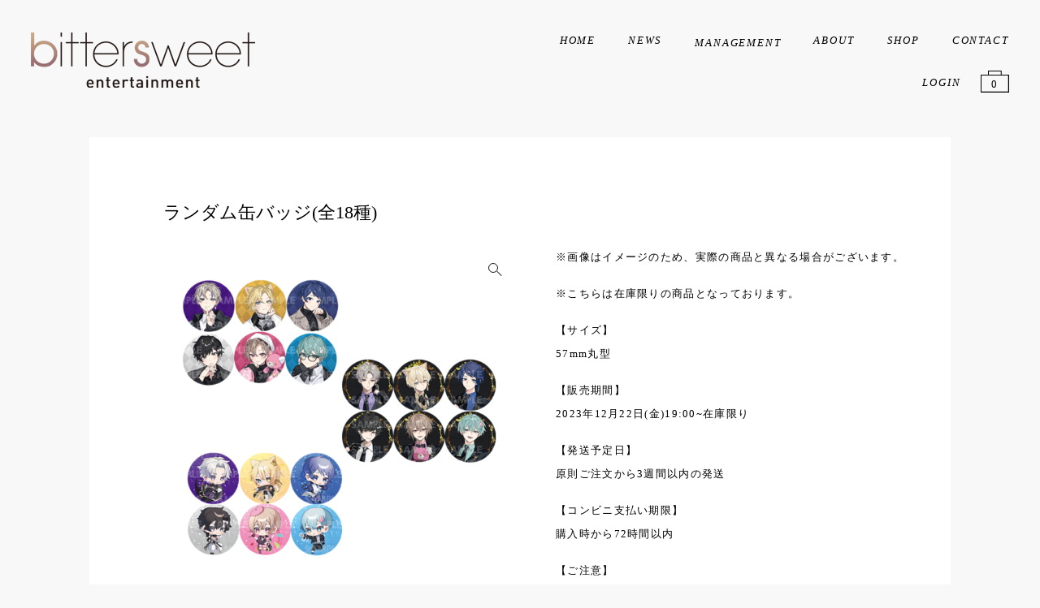

--- FILE ---
content_type: text/html; charset=UTF-8
request_url: https://bitter-sweet.jp/shop/product/%E3%83%A9%E3%83%B3%E3%83%80%E3%83%A0%E7%BC%B6%E3%83%90%E3%83%83%E3%82%B8%E5%85%A818%E7%A8%AE/
body_size: 11388
content:
<!DOCTYPE html>
<html lang="ja">

  <head>

    <meta charset="utf-8" />
    <meta name="viewport" content="width=device-width, initial-scale=1, user-scalable=no">
    <meta http-equiv="X-UA-Compatible" content="IE=edge">
    <meta name="description" content="Bitter Sweet Shop">
    <meta property="og:title" content="ランダム缶バッジ(全18種) |  Bitter Sweet Shop">
    <meta property="og:description" content="Bitter Sweet Shop">
    <meta property="og:site_name" content="Bitter Sweet Shop">
    <meta property="og:type" content="website">
    <meta property="og:url" content="https://bitter-sweet.jp/shop">
    <meta property="og:image" content="https://www.bitter-sweet.jp/img/sns-bittersweet.png">
    <meta name="twitter:card" content="summary_large_image">
    <meta name="twitter:description" content="Bitter Sweet Shop">
    <meta name="twitter:title" content="Bitter Sweet Shop">
    <link rel="preconnect" href="https://fonts.gstatic.com">
    <link rel="preconnect" href="https://fonts.googleapis.com">
    <link rel="preconnect" href="https://fonts.gstatic.com" crossorigin>
    <link href="https://fonts.googleapis.com/css2?family=Noto+Serif+JP:wght@100;200;400;500;600&family=Spectral:ital,wght@1,200,300&display=swap" rel="stylesheet">

    <!-- <link rel="stylesheet" href="/common/css/reset.css"> -->

    <!-- favicon -->
    <link rel="icon" href="/img/icon-s.png" sizes="32x32">
    <link rel="icon" href="/img/icon-l.png" sizes="192x192">
    <meta name="msapplication-TileImage" content="/img/sns-bittersweet.png">
    <!-- /favicon -->

    <!-- fonts -->
    <link rel="preconnect" href="https://fonts.gstatic.com">
    <link rel="preconnect" href="https://fonts.googleapis.com">
    <link rel="preconnect" href="https://fonts.gstatic.com" crossorigin>
    <link href="https://fonts.googleapis.com/css2?family=Noto+Serif+JP:wght@100;200;400;500;600&family=Spectral:ital,wght@1,200,300&display=swap" rel="stylesheet">
    <!-- /fonts -->

    <script src="https://ajax.googleapis.com/ajax/libs/jquery/3.2.1/jquery.min.js"></script>

    <title>ランダム缶バッジ(全18種) &#8211; Bitter Sweet Shop</title>
<meta name='robots' content='max-image-preview:large' />
<link rel='dns-prefetch' href='//yubinbango.github.io' />
<link rel='dns-prefetch' href='//www.bitter-sweet.jp' />
<link rel="alternate" type="application/rss+xml" title="Bitter Sweet Shop &raquo; ランダム缶バッジ(全18種) のコメントのフィード" href="https://bitter-sweet.jp/shop/product/%e3%83%a9%e3%83%b3%e3%83%80%e3%83%a0%e7%bc%b6%e3%83%90%e3%83%83%e3%82%b8%e5%85%a818%e7%a8%ae/feed/" />
<link rel="alternate" title="oEmbed (JSON)" type="application/json+oembed" href="https://bitter-sweet.jp/shop/wp-json/oembed/1.0/embed?url=https%3A%2F%2Fbitter-sweet.jp%2Fshop%2Fproduct%2F%25e3%2583%25a9%25e3%2583%25b3%25e3%2583%2580%25e3%2583%25a0%25e7%25bc%25b6%25e3%2583%2590%25e3%2583%2583%25e3%2582%25b8%25e5%2585%25a818%25e7%25a8%25ae%2F" />
<link rel="alternate" title="oEmbed (XML)" type="text/xml+oembed" href="https://bitter-sweet.jp/shop/wp-json/oembed/1.0/embed?url=https%3A%2F%2Fbitter-sweet.jp%2Fshop%2Fproduct%2F%25e3%2583%25a9%25e3%2583%25b3%25e3%2583%2580%25e3%2583%25a0%25e7%25bc%25b6%25e3%2583%2590%25e3%2583%2583%25e3%2582%25b8%25e5%2585%25a818%25e7%25a8%25ae%2F&#038;format=xml" />
<style id='wp-img-auto-sizes-contain-inline-css' type='text/css'>
img:is([sizes=auto i],[sizes^="auto," i]){contain-intrinsic-size:3000px 1500px}
/*# sourceURL=wp-img-auto-sizes-contain-inline-css */
</style>
<style id='wp-emoji-styles-inline-css' type='text/css'>

	img.wp-smiley, img.emoji {
		display: inline !important;
		border: none !important;
		box-shadow: none !important;
		height: 1em !important;
		width: 1em !important;
		margin: 0 0.07em !important;
		vertical-align: -0.1em !important;
		background: none !important;
		padding: 0 !important;
	}
/*# sourceURL=wp-emoji-styles-inline-css */
</style>
<style id='classic-theme-styles-inline-css' type='text/css'>
/*! This file is auto-generated */
.wp-block-button__link{color:#fff;background-color:#32373c;border-radius:9999px;box-shadow:none;text-decoration:none;padding:calc(.667em + 2px) calc(1.333em + 2px);font-size:1.125em}.wp-block-file__button{background:#32373c;color:#fff;text-decoration:none}
/*# sourceURL=/wp-includes/css/classic-themes.min.css */
</style>
<link rel='stylesheet' id='photoswipe-css' href='https://bitter-sweet.jp/shop/wp-content/plugins/woocommerce/assets/css/photoswipe/photoswipe.min.css?ver=9.4.4' type='text/css' media='all' />
<link rel='stylesheet' id='photoswipe-default-skin-css' href='https://bitter-sweet.jp/shop/wp-content/plugins/woocommerce/assets/css/photoswipe/default-skin/default-skin.min.css?ver=9.4.4' type='text/css' media='all' />
<style id='woocommerce-inline-inline-css' type='text/css'>
.woocommerce form .form-row .required { visibility: visible; }
/*# sourceURL=woocommerce-inline-inline-css */
</style>
<link rel='stylesheet' id='wc-gateway-linepay-smart-payment-buttons-css' href='https://bitter-sweet.jp/shop/wp-content/plugins/woocommerce-for-japan/assets/css/linepay_button.css?ver=6.9' type='text/css' media='all' />
<link rel='stylesheet' id='my-common-css' href='https://bitter-sweet.jp/shop/wp-content/themes/bittersweet_shop/assets/css/style.css?ver=2024111965855' type='text/css' media='all' />
<link rel='stylesheet' id='reset-css' href='https://www.bitter-sweet.jp/common/css/reset.css?ver=6.9' type='text/css' media='all' />
<link rel='stylesheet' id='my-woocommerce-base-css' href='https://bitter-sweet.jp/shop/wp-content/themes/bittersweet_shop/assets/css/woocommerce-custom_base.css?ver=2024082984437' type='text/css' media='all' />
<link rel='stylesheet' id='my-woocommerce-css' href='https://bitter-sweet.jp/shop/wp-content/themes/bittersweet_shop/assets/css/woocommerce-custom.css?ver=2024091665504' type='text/css' media='all' />
<link rel='stylesheet' id='gallery-css' href='https://bitter-sweet.jp/shop/wp-content/themes/bittersweet_shop/assets/css/woocommerce-product-gallery.css?ver=2024080275133' type='text/css' media='all' />
<script type="text/javascript" src="https://bitter-sweet.jp/shop/wp-includes/js/jquery/jquery.min.js?ver=3.7.1" id="jquery-core-js"></script>
<script type="text/javascript" src="https://bitter-sweet.jp/shop/wp-includes/js/jquery/jquery-migrate.min.js?ver=3.4.1" id="jquery-migrate-js"></script>
<script type="text/javascript" src="https://bitter-sweet.jp/shop/wp-content/plugins/woocommerce/assets/js/jquery-blockui/jquery.blockUI.min.js?ver=2.7.0-wc.9.4.4" id="jquery-blockui-js" defer="defer" data-wp-strategy="defer"></script>
<script type="text/javascript" id="wc-add-to-cart-js-extra">
/* <![CDATA[ */
var wc_add_to_cart_params = {"ajax_url":"/shop/wp-admin/admin-ajax.php","wc_ajax_url":"/shop/?wc-ajax=%%endpoint%%","i18n_view_cart":"\u304a\u8cb7\u3044\u7269\u30ab\u30b4\u3092\u8868\u793a","cart_url":"https://bitter-sweet.jp/shop/cart/","is_cart":"","cart_redirect_after_add":"no"};
//# sourceURL=wc-add-to-cart-js-extra
/* ]]> */
</script>
<script type="text/javascript" src="https://bitter-sweet.jp/shop/wp-content/plugins/woocommerce/assets/js/frontend/add-to-cart.min.js?ver=9.4.4" id="wc-add-to-cart-js" defer="defer" data-wp-strategy="defer"></script>
<script type="text/javascript" src="https://bitter-sweet.jp/shop/wp-content/plugins/woocommerce/assets/js/zoom/jquery.zoom.min.js?ver=1.7.21-wc.9.4.4" id="zoom-js" defer="defer" data-wp-strategy="defer"></script>
<script type="text/javascript" src="https://bitter-sweet.jp/shop/wp-content/plugins/woocommerce/assets/js/flexslider/jquery.flexslider.min.js?ver=2.7.2-wc.9.4.4" id="flexslider-js" defer="defer" data-wp-strategy="defer"></script>
<script type="text/javascript" src="https://bitter-sweet.jp/shop/wp-content/plugins/woocommerce/assets/js/photoswipe/photoswipe.min.js?ver=4.1.1-wc.9.4.4" id="photoswipe-js" defer="defer" data-wp-strategy="defer"></script>
<script type="text/javascript" src="https://bitter-sweet.jp/shop/wp-content/plugins/woocommerce/assets/js/photoswipe/photoswipe-ui-default.min.js?ver=4.1.1-wc.9.4.4" id="photoswipe-ui-default-js" defer="defer" data-wp-strategy="defer"></script>
<script type="text/javascript" id="wc-single-product-js-extra">
/* <![CDATA[ */
var wc_single_product_params = {"i18n_required_rating_text":"\u8a55\u4fa1\u3092\u9078\u629e\u3057\u3066\u304f\u3060\u3055\u3044","review_rating_required":"yes","flexslider":{"rtl":false,"animation":"slide","smoothHeight":true,"directionNav":false,"controlNav":"thumbnails","slideshow":false,"animationSpeed":500,"animationLoop":false,"allowOneSlide":false},"zoom_enabled":"1","zoom_options":[],"photoswipe_enabled":"1","photoswipe_options":{"shareEl":false,"closeOnScroll":false,"history":false,"hideAnimationDuration":0,"showAnimationDuration":0},"flexslider_enabled":"1"};
//# sourceURL=wc-single-product-js-extra
/* ]]> */
</script>
<script type="text/javascript" src="https://bitter-sweet.jp/shop/wp-content/plugins/woocommerce/assets/js/frontend/single-product.min.js?ver=9.4.4" id="wc-single-product-js" defer="defer" data-wp-strategy="defer"></script>
<script type="text/javascript" src="https://bitter-sweet.jp/shop/wp-content/plugins/woocommerce/assets/js/js-cookie/js.cookie.min.js?ver=2.1.4-wc.9.4.4" id="js-cookie-js" defer="defer" data-wp-strategy="defer"></script>
<script type="text/javascript" id="woocommerce-js-extra">
/* <![CDATA[ */
var woocommerce_params = {"ajax_url":"/shop/wp-admin/admin-ajax.php","wc_ajax_url":"/shop/?wc-ajax=%%endpoint%%"};
//# sourceURL=woocommerce-js-extra
/* ]]> */
</script>
<script type="text/javascript" src="https://bitter-sweet.jp/shop/wp-content/plugins/woocommerce/assets/js/frontend/woocommerce.min.js?ver=9.4.4" id="woocommerce-js" defer="defer" data-wp-strategy="defer"></script>
<script type="text/javascript" src="https://yubinbango.github.io/yubinbango/yubinbango.js?ver=6.9" id="yubinbango-js"></script>
<link rel="https://api.w.org/" href="https://bitter-sweet.jp/shop/wp-json/" /><link rel="alternate" title="JSON" type="application/json" href="https://bitter-sweet.jp/shop/wp-json/wp/v2/product/10723" /><link rel="EditURI" type="application/rsd+xml" title="RSD" href="https://bitter-sweet.jp/shop/xmlrpc.php?rsd" />
<meta name="generator" content="WordPress 6.9" />
<meta name="generator" content="WooCommerce 9.4.4" />
<link rel="canonical" href="https://bitter-sweet.jp/shop/product/%e3%83%a9%e3%83%b3%e3%83%80%e3%83%a0%e7%bc%b6%e3%83%90%e3%83%83%e3%82%b8%e5%85%a818%e7%a8%ae/" />
<link rel='shortlink' href='https://bitter-sweet.jp/shop/?p=10723' />
	<noscript><style>.woocommerce-product-gallery{ opacity: 1 !important; }</style></noscript>
	<style class='wp-fonts-local' type='text/css'>
@font-face{font-family:Inter;font-style:normal;font-weight:300 900;font-display:fallback;src:url('https://bitter-sweet.jp/shop/wp-content/plugins/woocommerce/assets/fonts/Inter-VariableFont_slnt,wght.woff2') format('woff2');font-stretch:normal;}
@font-face{font-family:Cardo;font-style:normal;font-weight:400;font-display:fallback;src:url('https://bitter-sweet.jp/shop/wp-content/plugins/woocommerce/assets/fonts/cardo_normal_400.woff2') format('woff2');}
</style>

  <style id='global-styles-inline-css' type='text/css'>
:root{--wp--preset--aspect-ratio--square: 1;--wp--preset--aspect-ratio--4-3: 4/3;--wp--preset--aspect-ratio--3-4: 3/4;--wp--preset--aspect-ratio--3-2: 3/2;--wp--preset--aspect-ratio--2-3: 2/3;--wp--preset--aspect-ratio--16-9: 16/9;--wp--preset--aspect-ratio--9-16: 9/16;--wp--preset--color--black: #000000;--wp--preset--color--cyan-bluish-gray: #abb8c3;--wp--preset--color--white: #ffffff;--wp--preset--color--pale-pink: #f78da7;--wp--preset--color--vivid-red: #cf2e2e;--wp--preset--color--luminous-vivid-orange: #ff6900;--wp--preset--color--luminous-vivid-amber: #fcb900;--wp--preset--color--light-green-cyan: #7bdcb5;--wp--preset--color--vivid-green-cyan: #00d084;--wp--preset--color--pale-cyan-blue: #8ed1fc;--wp--preset--color--vivid-cyan-blue: #0693e3;--wp--preset--color--vivid-purple: #9b51e0;--wp--preset--gradient--vivid-cyan-blue-to-vivid-purple: linear-gradient(135deg,rgb(6,147,227) 0%,rgb(155,81,224) 100%);--wp--preset--gradient--light-green-cyan-to-vivid-green-cyan: linear-gradient(135deg,rgb(122,220,180) 0%,rgb(0,208,130) 100%);--wp--preset--gradient--luminous-vivid-amber-to-luminous-vivid-orange: linear-gradient(135deg,rgb(252,185,0) 0%,rgb(255,105,0) 100%);--wp--preset--gradient--luminous-vivid-orange-to-vivid-red: linear-gradient(135deg,rgb(255,105,0) 0%,rgb(207,46,46) 100%);--wp--preset--gradient--very-light-gray-to-cyan-bluish-gray: linear-gradient(135deg,rgb(238,238,238) 0%,rgb(169,184,195) 100%);--wp--preset--gradient--cool-to-warm-spectrum: linear-gradient(135deg,rgb(74,234,220) 0%,rgb(151,120,209) 20%,rgb(207,42,186) 40%,rgb(238,44,130) 60%,rgb(251,105,98) 80%,rgb(254,248,76) 100%);--wp--preset--gradient--blush-light-purple: linear-gradient(135deg,rgb(255,206,236) 0%,rgb(152,150,240) 100%);--wp--preset--gradient--blush-bordeaux: linear-gradient(135deg,rgb(254,205,165) 0%,rgb(254,45,45) 50%,rgb(107,0,62) 100%);--wp--preset--gradient--luminous-dusk: linear-gradient(135deg,rgb(255,203,112) 0%,rgb(199,81,192) 50%,rgb(65,88,208) 100%);--wp--preset--gradient--pale-ocean: linear-gradient(135deg,rgb(255,245,203) 0%,rgb(182,227,212) 50%,rgb(51,167,181) 100%);--wp--preset--gradient--electric-grass: linear-gradient(135deg,rgb(202,248,128) 0%,rgb(113,206,126) 100%);--wp--preset--gradient--midnight: linear-gradient(135deg,rgb(2,3,129) 0%,rgb(40,116,252) 100%);--wp--preset--font-size--small: 13px;--wp--preset--font-size--medium: 20px;--wp--preset--font-size--large: 36px;--wp--preset--font-size--x-large: 42px;--wp--preset--font-family--inter: "Inter", sans-serif;--wp--preset--font-family--cardo: Cardo;--wp--preset--spacing--20: 0.44rem;--wp--preset--spacing--30: 0.67rem;--wp--preset--spacing--40: 1rem;--wp--preset--spacing--50: 1.5rem;--wp--preset--spacing--60: 2.25rem;--wp--preset--spacing--70: 3.38rem;--wp--preset--spacing--80: 5.06rem;--wp--preset--shadow--natural: 6px 6px 9px rgba(0, 0, 0, 0.2);--wp--preset--shadow--deep: 12px 12px 50px rgba(0, 0, 0, 0.4);--wp--preset--shadow--sharp: 6px 6px 0px rgba(0, 0, 0, 0.2);--wp--preset--shadow--outlined: 6px 6px 0px -3px rgb(255, 255, 255), 6px 6px rgb(0, 0, 0);--wp--preset--shadow--crisp: 6px 6px 0px rgb(0, 0, 0);}:where(.is-layout-flex){gap: 0.5em;}:where(.is-layout-grid){gap: 0.5em;}body .is-layout-flex{display: flex;}.is-layout-flex{flex-wrap: wrap;align-items: center;}.is-layout-flex > :is(*, div){margin: 0;}body .is-layout-grid{display: grid;}.is-layout-grid > :is(*, div){margin: 0;}:where(.wp-block-columns.is-layout-flex){gap: 2em;}:where(.wp-block-columns.is-layout-grid){gap: 2em;}:where(.wp-block-post-template.is-layout-flex){gap: 1.25em;}:where(.wp-block-post-template.is-layout-grid){gap: 1.25em;}.has-black-color{color: var(--wp--preset--color--black) !important;}.has-cyan-bluish-gray-color{color: var(--wp--preset--color--cyan-bluish-gray) !important;}.has-white-color{color: var(--wp--preset--color--white) !important;}.has-pale-pink-color{color: var(--wp--preset--color--pale-pink) !important;}.has-vivid-red-color{color: var(--wp--preset--color--vivid-red) !important;}.has-luminous-vivid-orange-color{color: var(--wp--preset--color--luminous-vivid-orange) !important;}.has-luminous-vivid-amber-color{color: var(--wp--preset--color--luminous-vivid-amber) !important;}.has-light-green-cyan-color{color: var(--wp--preset--color--light-green-cyan) !important;}.has-vivid-green-cyan-color{color: var(--wp--preset--color--vivid-green-cyan) !important;}.has-pale-cyan-blue-color{color: var(--wp--preset--color--pale-cyan-blue) !important;}.has-vivid-cyan-blue-color{color: var(--wp--preset--color--vivid-cyan-blue) !important;}.has-vivid-purple-color{color: var(--wp--preset--color--vivid-purple) !important;}.has-black-background-color{background-color: var(--wp--preset--color--black) !important;}.has-cyan-bluish-gray-background-color{background-color: var(--wp--preset--color--cyan-bluish-gray) !important;}.has-white-background-color{background-color: var(--wp--preset--color--white) !important;}.has-pale-pink-background-color{background-color: var(--wp--preset--color--pale-pink) !important;}.has-vivid-red-background-color{background-color: var(--wp--preset--color--vivid-red) !important;}.has-luminous-vivid-orange-background-color{background-color: var(--wp--preset--color--luminous-vivid-orange) !important;}.has-luminous-vivid-amber-background-color{background-color: var(--wp--preset--color--luminous-vivid-amber) !important;}.has-light-green-cyan-background-color{background-color: var(--wp--preset--color--light-green-cyan) !important;}.has-vivid-green-cyan-background-color{background-color: var(--wp--preset--color--vivid-green-cyan) !important;}.has-pale-cyan-blue-background-color{background-color: var(--wp--preset--color--pale-cyan-blue) !important;}.has-vivid-cyan-blue-background-color{background-color: var(--wp--preset--color--vivid-cyan-blue) !important;}.has-vivid-purple-background-color{background-color: var(--wp--preset--color--vivid-purple) !important;}.has-black-border-color{border-color: var(--wp--preset--color--black) !important;}.has-cyan-bluish-gray-border-color{border-color: var(--wp--preset--color--cyan-bluish-gray) !important;}.has-white-border-color{border-color: var(--wp--preset--color--white) !important;}.has-pale-pink-border-color{border-color: var(--wp--preset--color--pale-pink) !important;}.has-vivid-red-border-color{border-color: var(--wp--preset--color--vivid-red) !important;}.has-luminous-vivid-orange-border-color{border-color: var(--wp--preset--color--luminous-vivid-orange) !important;}.has-luminous-vivid-amber-border-color{border-color: var(--wp--preset--color--luminous-vivid-amber) !important;}.has-light-green-cyan-border-color{border-color: var(--wp--preset--color--light-green-cyan) !important;}.has-vivid-green-cyan-border-color{border-color: var(--wp--preset--color--vivid-green-cyan) !important;}.has-pale-cyan-blue-border-color{border-color: var(--wp--preset--color--pale-cyan-blue) !important;}.has-vivid-cyan-blue-border-color{border-color: var(--wp--preset--color--vivid-cyan-blue) !important;}.has-vivid-purple-border-color{border-color: var(--wp--preset--color--vivid-purple) !important;}.has-vivid-cyan-blue-to-vivid-purple-gradient-background{background: var(--wp--preset--gradient--vivid-cyan-blue-to-vivid-purple) !important;}.has-light-green-cyan-to-vivid-green-cyan-gradient-background{background: var(--wp--preset--gradient--light-green-cyan-to-vivid-green-cyan) !important;}.has-luminous-vivid-amber-to-luminous-vivid-orange-gradient-background{background: var(--wp--preset--gradient--luminous-vivid-amber-to-luminous-vivid-orange) !important;}.has-luminous-vivid-orange-to-vivid-red-gradient-background{background: var(--wp--preset--gradient--luminous-vivid-orange-to-vivid-red) !important;}.has-very-light-gray-to-cyan-bluish-gray-gradient-background{background: var(--wp--preset--gradient--very-light-gray-to-cyan-bluish-gray) !important;}.has-cool-to-warm-spectrum-gradient-background{background: var(--wp--preset--gradient--cool-to-warm-spectrum) !important;}.has-blush-light-purple-gradient-background{background: var(--wp--preset--gradient--blush-light-purple) !important;}.has-blush-bordeaux-gradient-background{background: var(--wp--preset--gradient--blush-bordeaux) !important;}.has-luminous-dusk-gradient-background{background: var(--wp--preset--gradient--luminous-dusk) !important;}.has-pale-ocean-gradient-background{background: var(--wp--preset--gradient--pale-ocean) !important;}.has-electric-grass-gradient-background{background: var(--wp--preset--gradient--electric-grass) !important;}.has-midnight-gradient-background{background: var(--wp--preset--gradient--midnight) !important;}.has-small-font-size{font-size: var(--wp--preset--font-size--small) !important;}.has-medium-font-size{font-size: var(--wp--preset--font-size--medium) !important;}.has-large-font-size{font-size: var(--wp--preset--font-size--large) !important;}.has-x-large-font-size{font-size: var(--wp--preset--font-size--x-large) !important;}
/*# sourceURL=global-styles-inline-css */
</style>
</head>

  <body class="body-shop single_product single">
    <header>
      <div>
        <div>
          <p><a href="/"><img src="/img/logo-bittersweet.png" alt="株式会社ビタースウィートエンタテインメント"></a></p>
        </div>
        <div class="menu-wrap">
          <nav>
            <ul>
              <li><a href="/">HOME</a></li>
              <li><a href="/#news">NEWS</a></li>
              <li>
                <div class="menu">
                  <label for="menu_bar01">MANAGEMENT</label>
                  <input type="checkbox" id="menu_bar01" />
                  <ul id="links01">
                    <li><a href="/management/#liver">Liver</a></li>
                    <li><a href="/management/#artist">Artist</a></li>
                    <li><a href="/management/#creator">Creator</a></li>
                  </ul>
                </div>
              </li>
              <li><a href="/#about">ABOUT</a></li>
              <li><a href="/shop">SHOP</a></li>
              <li><a href="/contact/">CONTACT</a></li>
            </ul>
          </nav>
          <div class="shop-menu">
            <ul>
              <li>
                                <a href="https://bitter-sweet.jp/shop/mypage/edit-account/" class="-font">LOGIN</a>
                              </li>
              <li class="btn-cart -pc">
                <a href="https://bitter-sweet.jp/shop/cart/">
                  <span class="count"><span class="cart-count">
                      0                    </span></span>
                </a>
              </li>
            </ul>
          </div>
        </div>
        <div class="btn-menu -sp">
          <span></span>
          <span></span>
        </div>
        <li class="btn-cart -sp">
          <a href="https://bitter-sweet.jp/shop/cart/">
            <span class="count"><span class="cart-count">
                0              </span></span>
          </a>
        </li>
      </div>
    </header>
    <script>
      $('.btn-menu').click(function () {
        $('.menu-wrap').fadeToggle(400);
      });
    </script>
<main class="woocommerce"><div class="woocommerce-notices-wrapper"></div><div class="single-product__wrapper l-inner">


  <h2>ランダム缶バッジ(全18種)  </h2>
  <p>  </p>


  <section class="block-product_detail">
    <div class="img">
      <div class="woocommerce-product-gallery woocommerce-product-gallery--with-images woocommerce-product-gallery--columns-4 images" data-columns="4" style="opacity: 0; transition: opacity .25s ease-in-out;">
	<figure class="woocommerce-product-gallery__wrapper">
		<div data-thumb="https://bitter-sweet.jp/shop/wp-content/uploads/2023/12/全種-100x100.png" data-thumb-alt="" data-thumb-srcset="https://bitter-sweet.jp/shop/wp-content/uploads/2023/12/全種-100x100.png 100w, https://bitter-sweet.jp/shop/wp-content/uploads/2023/12/全種-300x300.png 300w, https://bitter-sweet.jp/shop/wp-content/uploads/2023/12/全種-150x150.png 150w, https://bitter-sweet.jp/shop/wp-content/uploads/2023/12/全種-600x600.png 600w, https://bitter-sweet.jp/shop/wp-content/uploads/2023/12/全種.png 750w" class="woocommerce-product-gallery__image"><a href="https://bitter-sweet.jp/shop/wp-content/uploads/2023/12/全種.png"><img width="600" height="600" src="https://bitter-sweet.jp/shop/wp-content/uploads/2023/12/全種-600x600.png" class="wp-post-image" alt="" data-caption="" data-src="https://bitter-sweet.jp/shop/wp-content/uploads/2023/12/全種.png" data-large_image="https://bitter-sweet.jp/shop/wp-content/uploads/2023/12/全種.png" data-large_image_width="750" data-large_image_height="750" decoding="async" fetchpriority="high" srcset="https://bitter-sweet.jp/shop/wp-content/uploads/2023/12/全種-600x600.png 600w, https://bitter-sweet.jp/shop/wp-content/uploads/2023/12/全種-300x300.png 300w, https://bitter-sweet.jp/shop/wp-content/uploads/2023/12/全種-150x150.png 150w, https://bitter-sweet.jp/shop/wp-content/uploads/2023/12/全種-100x100.png 100w, https://bitter-sweet.jp/shop/wp-content/uploads/2023/12/全種.png 750w" sizes="(max-width: 600px) 100vw, 600px" /></a></div><div data-thumb="https://bitter-sweet.jp/shop/wp-content/uploads/2023/12/①-100x100.png" data-thumb-alt="" data-thumb-srcset="https://bitter-sweet.jp/shop/wp-content/uploads/2023/12/①-100x100.png 100w, https://bitter-sweet.jp/shop/wp-content/uploads/2023/12/①-300x300.png 300w, https://bitter-sweet.jp/shop/wp-content/uploads/2023/12/①-150x150.png 150w, https://bitter-sweet.jp/shop/wp-content/uploads/2023/12/①-600x600.png 600w, https://bitter-sweet.jp/shop/wp-content/uploads/2023/12/①.png 750w" class="woocommerce-product-gallery__image"><a href="https://bitter-sweet.jp/shop/wp-content/uploads/2023/12/①.png"><img width="600" height="600" src="https://bitter-sweet.jp/shop/wp-content/uploads/2023/12/①-600x600.png" class="" alt="" data-caption="" data-src="https://bitter-sweet.jp/shop/wp-content/uploads/2023/12/①.png" data-large_image="https://bitter-sweet.jp/shop/wp-content/uploads/2023/12/①.png" data-large_image_width="750" data-large_image_height="750" decoding="async" srcset="https://bitter-sweet.jp/shop/wp-content/uploads/2023/12/①-600x600.png 600w, https://bitter-sweet.jp/shop/wp-content/uploads/2023/12/①-300x300.png 300w, https://bitter-sweet.jp/shop/wp-content/uploads/2023/12/①-150x150.png 150w, https://bitter-sweet.jp/shop/wp-content/uploads/2023/12/①-100x100.png 100w, https://bitter-sweet.jp/shop/wp-content/uploads/2023/12/①.png 750w" sizes="(max-width: 600px) 100vw, 600px" /></a></div><div data-thumb="https://bitter-sweet.jp/shop/wp-content/uploads/2023/12/②-100x100.png" data-thumb-alt="" data-thumb-srcset="https://bitter-sweet.jp/shop/wp-content/uploads/2023/12/②-100x100.png 100w, https://bitter-sweet.jp/shop/wp-content/uploads/2023/12/②-300x300.png 300w, https://bitter-sweet.jp/shop/wp-content/uploads/2023/12/②-150x150.png 150w, https://bitter-sweet.jp/shop/wp-content/uploads/2023/12/②-600x600.png 600w, https://bitter-sweet.jp/shop/wp-content/uploads/2023/12/②.png 750w" class="woocommerce-product-gallery__image"><a href="https://bitter-sweet.jp/shop/wp-content/uploads/2023/12/②.png"><img width="600" height="600" src="https://bitter-sweet.jp/shop/wp-content/uploads/2023/12/②-600x600.png" class="" alt="" data-caption="" data-src="https://bitter-sweet.jp/shop/wp-content/uploads/2023/12/②.png" data-large_image="https://bitter-sweet.jp/shop/wp-content/uploads/2023/12/②.png" data-large_image_width="750" data-large_image_height="750" decoding="async" srcset="https://bitter-sweet.jp/shop/wp-content/uploads/2023/12/②-600x600.png 600w, https://bitter-sweet.jp/shop/wp-content/uploads/2023/12/②-300x300.png 300w, https://bitter-sweet.jp/shop/wp-content/uploads/2023/12/②-150x150.png 150w, https://bitter-sweet.jp/shop/wp-content/uploads/2023/12/②-100x100.png 100w, https://bitter-sweet.jp/shop/wp-content/uploads/2023/12/②.png 750w" sizes="(max-width: 600px) 100vw, 600px" /></a></div><div data-thumb="https://bitter-sweet.jp/shop/wp-content/uploads/2023/12/③-100x100.png" data-thumb-alt="" data-thumb-srcset="https://bitter-sweet.jp/shop/wp-content/uploads/2023/12/③-100x100.png 100w, https://bitter-sweet.jp/shop/wp-content/uploads/2023/12/③-300x300.png 300w, https://bitter-sweet.jp/shop/wp-content/uploads/2023/12/③-150x150.png 150w, https://bitter-sweet.jp/shop/wp-content/uploads/2023/12/③-600x600.png 600w, https://bitter-sweet.jp/shop/wp-content/uploads/2023/12/③.png 750w" class="woocommerce-product-gallery__image"><a href="https://bitter-sweet.jp/shop/wp-content/uploads/2023/12/③.png"><img width="600" height="600" src="https://bitter-sweet.jp/shop/wp-content/uploads/2023/12/③-600x600.png" class="" alt="" data-caption="" data-src="https://bitter-sweet.jp/shop/wp-content/uploads/2023/12/③.png" data-large_image="https://bitter-sweet.jp/shop/wp-content/uploads/2023/12/③.png" data-large_image_width="750" data-large_image_height="750" decoding="async" loading="lazy" srcset="https://bitter-sweet.jp/shop/wp-content/uploads/2023/12/③-600x600.png 600w, https://bitter-sweet.jp/shop/wp-content/uploads/2023/12/③-300x300.png 300w, https://bitter-sweet.jp/shop/wp-content/uploads/2023/12/③-150x150.png 150w, https://bitter-sweet.jp/shop/wp-content/uploads/2023/12/③-100x100.png 100w, https://bitter-sweet.jp/shop/wp-content/uploads/2023/12/③.png 750w" sizes="auto, (max-width: 600px) 100vw, 600px" /></a></div>	</figure>
</div>
    </div>
    <div class="content">

      <div class="product-description">
                <p>※画像はイメージのため、実際の商品と異なる場合がございます。</p>

        
                <p>※こちらは在庫限りの商品となっております。</p>
        
        
                <p>【サイズ】<br>
          57mm丸型</p>
        
        <p>【販売期間】<br>
          2023年12月22日(金)19:00~在庫限り</p>
        <p>【発送予定日】<br>
          原則ご注文から3週間以内の発送</p>
        <p>【コンビニ支払い期限】<br>
          購入時から72時間以内</p>

                <p>【ご注意】<br>
          商品やご購入に関するお問い合わせは、当サイト<a href="https://bitter-sweet.jp/contact/">お問い合わせ</a>までお願いします。<br>
          アーティストDMでは、対応しかねます。何卒お願い申し上げます。</p>


              </div>

      <!-- <table class="meta-product">
							</table> -->

      <div class="block-price sold">
  <p class="label-price">販売価格</p>
  <div class="box-price">
    <p class="price">
      <span class="woocommerce-Price-amount amount"><bdi><span class="woocommerce-Price-currencySymbol">&yen;</span>550</bdi></span>            <span class="tax">(税込)</span>
          </p>
        <p class="sold">SOLD</p>
      </div>
</div>

<p class="shipping_info">送料全国一律¥1,000</p>
<script>
if ($('.woocommerce-Price-amount').length == 2) {
  $('p.sold').addClass('-break');
}
</script>

      
          </div>
  </section>
</div>
<div class="addingToCart">
  <div class="inner">
    <div class="loader"></div>
  </div>
</div>
<div class="addToCartResults">
  <div class="message l-inner"></div>
</div>

<script>
$('.product-notice .open').click(function() {
  $('.product-notice .notice-content').slideToggle(400);
});
</script>
<script>$('body').addClass("sub sevens-proud_marui");</script>
</main>
<p class="link-back"><a href="javascript:history.back();"><span>BACK</span></a></p>
<div id="pagetop">
  <a href="#"><img src="/img/pagetop.png"></a>
</div>
<footer class="scrollanime downup">
  <div>
    <div>
      <div>
        <h6>Contact / Audition / Recruit</h6>
        <ul>
          <li><a href="/contact/">お仕事依頼のお問い合わせ</a></li>
          <li><a href="/contact/">新人アーティスト募集　プロフィールなどの送付はこちら</a></li>
          <li><a href="/contact/">一緒に働ける仲間を募集しております</a></li>
        </ul>
      </div>
      <div>
        <ul>
          <li><a href="/">HOME</a></li>
          <li><a href="/#about">ABOUT</a></li>
          <li><a href="/management/">MANAGEMENT</a></li>
          <li><a href="/shop">SHOP</a></li>
          <li><a href="/policy/">PRIVACY POLICY</a></li>
          <li><a href="/trade/">SHOP POLICY</a></li>
        </ul>
      </div>
    </div>
    <div>
      <div>
        <p>東京都渋谷区上原１丁目1-8　代々木公園セントウエストテラス1F</p>
      </div>
      <div>
        <p>&copy;bitter sweet entertainment</p>
      </div>
    </div>
  </div>
</footer>
<script>
$(function() {
  var topBtn = $('#pagetop');
  topBtn.hide();
  $(window).scroll(function() {
    if ($(this).scrollTop() > 300) {
      topBtn.fadeIn();
    } else {
      topBtn.fadeOut();
    }
  });
  topBtn.click(function() {
    $('body,html').animate({
      scrollTop: 0
    }, 500);
    return false;
  });
});
</script>
<script>
$(function() {
  $(window).scroll(function() {
    const wHeight = $(window).height();
    const scrollAmount = $(window).scrollTop();
    $('.scrollanime').each(function() {
      const targetPosition = $(this).offset().top;
      if (scrollAmount > targetPosition - wHeight + 60) {
        $(this).addClass("fadeInDown");
      }
    });
  });
});
</script>

</body>

</html>
<script type="speculationrules">
{"prefetch":[{"source":"document","where":{"and":[{"href_matches":"/shop/*"},{"not":{"href_matches":["/shop/wp-*.php","/shop/wp-admin/*","/shop/wp-content/uploads/*","/shop/wp-content/*","/shop/wp-content/plugins/*","/shop/wp-content/themes/bittersweet_shop/*","/shop/*\\?(.+)"]}},{"not":{"selector_matches":"a[rel~=\"nofollow\"]"}},{"not":{"selector_matches":".no-prefetch, .no-prefetch a"}}]},"eagerness":"conservative"}]}
</script>
<script type="text/javascript" charset="UTF-8">
jQuery(function($) {
  
  $('form.cart').on('submit', function(e) {
    e.preventDefault();
    var form = $(this);
    form.block({
      message: null,
      overlayCSS: {
        background: '#fff',
        opacity: 0.6
      }
    });

    $.ajax({
      url: 'https://bitter-sweet.jp/shop/cart/',
      // data: formData,
      type: 'GET',
      processData: false,
      contentType: false,
      complete: function(response) {
        var resHTML = response.responseText;
        if (resHTML.match(/\<p class\=\"cart-empty woocommerce-info\"\>カートに何も入っていません\<\/p\>/)) {
          console.log('cart is empty.');
          addToCart();
          console.log('added to cart successfully.');
        } else {
          if (resHTML.match(/\<span class\=\"tag-hidden\"\>\<\/span\>/)) {
            var tagSelf = 'sevens-proud_marui';
            if (tagSelf != '') {
              console.log('thisSellType: ' + tagSelf + ' cartContSellType: nothing');
              console.log('diff');
              blockAddToCart();
              console.log('nothing added to cart.');
            } else {
              console.log('thisSellType: nothing cartContSellType: nothing');
              addToCart();
              console.log('added to cart successfully.');
            }
          } else {
            var cartContList = resHTML.replace(/[\s\S]*<span class=\"tag-hidden\">(.+?)<\/span>[\s\S]*/g, '$1');
            var tagSelf = 'sevens-proud_marui';
            console.log('thisSellType:' + tagSelf + ' cartContSellType:' + cartContList);
            if (tagSelf != cartContList) {
              console.log('diff');
              blockAddToCart();
              console.log('nothing added to cart.');
            } else {
              console.log('same');
              addToCart();
              console.log('added to cart successfully.');
            }
          }
        }
      }
    });

    function addToCart() {
      var formData = new FormData(form[0]);
      formData.append('add-to-cart', form.find('[name=add-to-cart]').val());
      // Ajax action.
      $.ajax({
        url: wc_add_to_cart_params.wc_ajax_url.toString().replace('%%endpoint%%', 'ace_add_to_cart'),
        data: formData,
        type: 'POST',
        processData: false,
        contentType: false,
        complete: function(response) {
          response = response.responseJSON;
          notice = response['fragments']['notices_html'];

          if (!response) {
            return;
          }
          if (response.error && response.product_url) {
            window.location = response.product_url;
            return;
          }
          // Redirect to cart option
          if (wc_add_to_cart_params.cart_redirect_after_add === 'yes') {
            window.location = wc_add_to_cart_params.cart_url;
            return;
          }

          var $thisbutton = form.find('.single_add_to_cart_button'); //
          var $thisbutton = null; // uncomment this if you don't want the 'View cart' button

          // Trigger event so themes can refresh other areas.
          $(document.body).trigger('added_to_cart', [response.fragments, response.cart_hash, $thisbutton]);

          // Remove existing notices
          $('.woocommerce-error, .woocommerce-message, .woocommerce-info').remove();

          // Add new notices
          // form.closest('.product').before(response.fragments.notices_html)

          // + result messages
          var cartUrl = 'https://bitter-sweet.jp/shop/cart/';
          if (notice.match(/追加しました/)) {
            var message = '<p>カートに商品を追加しました</p><a href="' + cartUrl + '">カート</a>';
          } else if (notice.match(/商品が在庫切れ/)) {
            var message = '<p>在庫切れのため商品をカートに追加することができません</p>';
          } else if (notice.match(/をさらに追加することはできません/)) {
            var message = '<p>この商品は1点以上カートに入れられません</p><a href="' + cartUrl + '">カート</a>';
          } else {
            var message = '<p>エラーが発生しました</p>';
          }
          $('.addToCartResults .message').html(message);
          $('.addingToCart').fadeOut(500);
          $('.addToCartResults').addClass('-succeed');
          setTimeout(() => {
            $('.addToCartResults').removeClass('-succeed');
          }, 5000);

          form.unblock();
        }
      });
    }

    function blockAddToCart() {
      var cartUrl = 'https://bitter-sweet.jp/shop/cart/';
      var message = '<p>同時に購入できない商品がカートに入っています。</p><a href="' + cartUrl + '">カート</a>';
      $('.addToCartResults .message').html(message);
      $('.addingToCart').fadeOut(500);
      $('.addToCartResults').addClass('-succeed');
      setTimeout(() => {
        $('.addToCartResults').removeClass('-succeed');
      }, 5000);
      form.unblock();
    }
  });
});
</script>
<div class="pswp" tabindex="-1" role="dialog" aria-hidden="true">
	<div class="pswp__bg"></div>
	<div class="pswp__scroll-wrap">
		<div class="pswp__container">
			<div class="pswp__item"></div>
			<div class="pswp__item"></div>
			<div class="pswp__item"></div>
		</div>
		<div class="pswp__ui pswp__ui--hidden">
			<div class="pswp__top-bar">
				<div class="pswp__counter"></div>
				<button class="pswp__button pswp__button--close" aria-label="閉じる (Esc)"></button>
				<button class="pswp__button pswp__button--share" aria-label="シェア"></button>
				<button class="pswp__button pswp__button--fs" aria-label="全画面表示切り替え"></button>
				<button class="pswp__button pswp__button--zoom" aria-label="ズームイン/アウト"></button>
				<div class="pswp__preloader">
					<div class="pswp__preloader__icn">
						<div class="pswp__preloader__cut">
							<div class="pswp__preloader__donut"></div>
						</div>
					</div>
				</div>
			</div>
			<div class="pswp__share-modal pswp__share-modal--hidden pswp__single-tap">
				<div class="pswp__share-tooltip"></div>
			</div>
			<button class="pswp__button pswp__button--arrow--left" aria-label="前へ (左矢印)"></button>
			<button class="pswp__button pswp__button--arrow--right" aria-label="次へ (右矢印)"></button>
			<div class="pswp__caption">
				<div class="pswp__caption__center"></div>
			</div>
		</div>
	</div>
</div>
<script type="text/javascript" src="https://bitter-sweet.jp/shop/wp-content/plugins/omise/includes/../assets/javascripts/omise-payment-credit-card.js?ver=9.4.4" id="omise-credit-card-js"></script>
<script type="text/javascript" src="https://bitter-sweet.jp/shop/wp-content/plugins/omise/includes/../assets/javascripts/omise-download-promptpay-as-png.js?ver=9.4.4" id="omise-download-promptpay-as-png-js"></script>
<script type="text/javascript" src="https://bitter-sweet.jp/shop/wp-content/plugins/omise/includes/../assets/javascripts/googlepay-button-index.umd.min.js?ver=9.4.4" id="googlepay-button-component-js"></script>
<script type="text/javascript" src="https://bitter-sweet.jp/shop/wp-content/plugins/omise/includes/../assets/javascripts/omise-payment-atome.js?ver=9.4.4" id="omise-atome-js-js"></script>
<script type="text/javascript" src="https://bitter-sweet.jp/shop/wp-content/themes/bittersweet_shop/assets/js/woocommerce-custom.js?ver=2024080275133" id="my-woocommerce-js"></script>
<script type="text/javascript" src="https://bitter-sweet.jp/shop/wp-content/themes/bittersweet_shop/assets/js/custom-validate.js?ver=2024080275133" id="custom-validation-js"></script>
<script type="text/javascript" src="https://bitter-sweet.jp/shop/wp-content/plugins/woocommerce/assets/js/sourcebuster/sourcebuster.min.js?ver=9.4.4" id="sourcebuster-js-js"></script>
<script type="text/javascript" id="wc-order-attribution-js-extra">
/* <![CDATA[ */
var wc_order_attribution = {"params":{"lifetime":1.0000000000000000818030539140313095458623138256371021270751953125e-5,"session":30,"base64":false,"ajaxurl":"https://bitter-sweet.jp/shop/wp-admin/admin-ajax.php","prefix":"wc_order_attribution_","allowTracking":true},"fields":{"source_type":"current.typ","referrer":"current_add.rf","utm_campaign":"current.cmp","utm_source":"current.src","utm_medium":"current.mdm","utm_content":"current.cnt","utm_id":"current.id","utm_term":"current.trm","utm_source_platform":"current.plt","utm_creative_format":"current.fmt","utm_marketing_tactic":"current.tct","session_entry":"current_add.ep","session_start_time":"current_add.fd","session_pages":"session.pgs","session_count":"udata.vst","user_agent":"udata.uag"}};
//# sourceURL=wc-order-attribution-js-extra
/* ]]> */
</script>
<script type="text/javascript" src="https://bitter-sweet.jp/shop/wp-content/plugins/woocommerce/assets/js/frontend/order-attribution.min.js?ver=9.4.4" id="wc-order-attribution-js"></script>
<script id="wp-emoji-settings" type="application/json">
{"baseUrl":"https://s.w.org/images/core/emoji/17.0.2/72x72/","ext":".png","svgUrl":"https://s.w.org/images/core/emoji/17.0.2/svg/","svgExt":".svg","source":{"concatemoji":"https://bitter-sweet.jp/shop/wp-includes/js/wp-emoji-release.min.js?ver=6.9"}}
</script>
<script type="module">
/* <![CDATA[ */
/*! This file is auto-generated */
const a=JSON.parse(document.getElementById("wp-emoji-settings").textContent),o=(window._wpemojiSettings=a,"wpEmojiSettingsSupports"),s=["flag","emoji"];function i(e){try{var t={supportTests:e,timestamp:(new Date).valueOf()};sessionStorage.setItem(o,JSON.stringify(t))}catch(e){}}function c(e,t,n){e.clearRect(0,0,e.canvas.width,e.canvas.height),e.fillText(t,0,0);t=new Uint32Array(e.getImageData(0,0,e.canvas.width,e.canvas.height).data);e.clearRect(0,0,e.canvas.width,e.canvas.height),e.fillText(n,0,0);const a=new Uint32Array(e.getImageData(0,0,e.canvas.width,e.canvas.height).data);return t.every((e,t)=>e===a[t])}function p(e,t){e.clearRect(0,0,e.canvas.width,e.canvas.height),e.fillText(t,0,0);var n=e.getImageData(16,16,1,1);for(let e=0;e<n.data.length;e++)if(0!==n.data[e])return!1;return!0}function u(e,t,n,a){switch(t){case"flag":return n(e,"\ud83c\udff3\ufe0f\u200d\u26a7\ufe0f","\ud83c\udff3\ufe0f\u200b\u26a7\ufe0f")?!1:!n(e,"\ud83c\udde8\ud83c\uddf6","\ud83c\udde8\u200b\ud83c\uddf6")&&!n(e,"\ud83c\udff4\udb40\udc67\udb40\udc62\udb40\udc65\udb40\udc6e\udb40\udc67\udb40\udc7f","\ud83c\udff4\u200b\udb40\udc67\u200b\udb40\udc62\u200b\udb40\udc65\u200b\udb40\udc6e\u200b\udb40\udc67\u200b\udb40\udc7f");case"emoji":return!a(e,"\ud83e\u1fac8")}return!1}function f(e,t,n,a){let r;const o=(r="undefined"!=typeof WorkerGlobalScope&&self instanceof WorkerGlobalScope?new OffscreenCanvas(300,150):document.createElement("canvas")).getContext("2d",{willReadFrequently:!0}),s=(o.textBaseline="top",o.font="600 32px Arial",{});return e.forEach(e=>{s[e]=t(o,e,n,a)}),s}function r(e){var t=document.createElement("script");t.src=e,t.defer=!0,document.head.appendChild(t)}a.supports={everything:!0,everythingExceptFlag:!0},new Promise(t=>{let n=function(){try{var e=JSON.parse(sessionStorage.getItem(o));if("object"==typeof e&&"number"==typeof e.timestamp&&(new Date).valueOf()<e.timestamp+604800&&"object"==typeof e.supportTests)return e.supportTests}catch(e){}return null}();if(!n){if("undefined"!=typeof Worker&&"undefined"!=typeof OffscreenCanvas&&"undefined"!=typeof URL&&URL.createObjectURL&&"undefined"!=typeof Blob)try{var e="postMessage("+f.toString()+"("+[JSON.stringify(s),u.toString(),c.toString(),p.toString()].join(",")+"));",a=new Blob([e],{type:"text/javascript"});const r=new Worker(URL.createObjectURL(a),{name:"wpTestEmojiSupports"});return void(r.onmessage=e=>{i(n=e.data),r.terminate(),t(n)})}catch(e){}i(n=f(s,u,c,p))}t(n)}).then(e=>{for(const n in e)a.supports[n]=e[n],a.supports.everything=a.supports.everything&&a.supports[n],"flag"!==n&&(a.supports.everythingExceptFlag=a.supports.everythingExceptFlag&&a.supports[n]);var t;a.supports.everythingExceptFlag=a.supports.everythingExceptFlag&&!a.supports.flag,a.supports.everything||((t=a.source||{}).concatemoji?r(t.concatemoji):t.wpemoji&&t.twemoji&&(r(t.twemoji),r(t.wpemoji)))});
//# sourceURL=https://bitter-sweet.jp/shop/wp-includes/js/wp-emoji-loader.min.js
/* ]]> */
</script>


--- FILE ---
content_type: text/css
request_url: https://bitter-sweet.jp/shop/wp-content/themes/bittersweet_shop/assets/css/woocommerce-product-gallery.css?ver=2024080275133
body_size: 785
content:
div.images {
  margin-bottom: 2em;
}
@media screen and (max-width: 768px) {
  div.images {
    margin-bottom: 0;
  }
}
div.images a {
  width: 100%;
}
div.images img {
  display: block;
  width: 100%;
  height: auto;
  box-shadow: none;
}
div.images div.thumbnails {
  padding-top: 1em;
}
div.images.woocommerce-product-gallery {
  position: relative;
  overflow: hidden;
}
div.images .woocommerce-product-gallery__wrapper {
  -webkit-transition: all cubic-bezier(0.795, -0.035, 0, 1) 0.5s;
  transition: all cubic-bezier(0.795, -0.035, 0, 1) 0.5s;
  margin: 0;
  padding: 0;
}
div.images .woocommerce-product-gallery__wrapper > div {
  /* zoom: 1.01; */
}
div.images .woocommerce-product-gallery__wrapper > div img {
  transform: scale(0.995);
}
.woocommerce div.product div.images .woocommerce-product-gallery__wrapper .zoomImg {
  background-color: #fff;
  opacity: 0;
}
.woocommerce div.product div.images .woocommerce-product-gallery__image--placeholder {
  border: 1px solid #f2f2f2;
}
.woocommerce div.product div.images .woocommerce-product-gallery__image:nth-child(n + 2) {
  width: 25%;
  display: inline-block;
}
div.images .woocommerce-product-gallery__trigger {
  position: absolute;
  top: 0.5em;
  right: 0.5em;
  font-size: 2em;
  z-index: 9;
  width: 36px;
  height: 36px;
  background: #fff;
  text-indent: -9999px;
  border-radius: 100%;
  box-sizing: content-box;
}
div.images .woocommerce-product-gallery__trigger img {
  display: none;
}
div.images .woocommerce-product-gallery__trigger::before {
  content: "";
  display: block;
  width: 10px;
  height: 10px;
  border: 1px solid #101213;
  border-radius: 100%;
  position: absolute;
  top: 9px;
  left: 9px;
  box-sizing: content-box;
}
div.images .woocommerce-product-gallery__trigger::after {
  content: "";
  display: block;
  width: 1px;
  height: 8px;
  background: #101213;
  border-radius: 6px;
  position: absolute;
  top: 18px;
  left: 22px;
  -webkit-transform: rotate(-45deg);
  -ms-transform: rotate(-45deg);
  transform: rotate(-45deg);
  box-sizing: content-box;
}
div.images .flex-control-thumbs {
  overflow: hidden;
  zoom: 1;
  margin: 0;
  padding: 0;
}
div.images .flex-control-thumbs li {
  width: 18.4%;
  float: left;
  margin: 0 2% 10px 0;
  list-style: none;
}
div.images .flex-control-thumbs li:nth-child(5n) {
  margin-right: 0;
}
div.images .flex-control-thumbs li img {
  cursor: pointer;
  opacity: 0.5;
  margin: 0;
  border-bottom: 1px solid transparent;
  padding-bottom: 10px;
}
div.images .flex-control-thumbs li img.flex-active,
div.images .flex-control-thumbs li img:hover {
  opacity: 1;
}
div.images .flex-control-thumbs li img.flex-active {
  border-bottom: 1px solid #101213;
}
div.images .flex-control-thumbs li img.flex-active img {
  opacity: 1;
}
.woocommerce div.product .woocommerce-product-gallery--columns-3 .flex-control-thumbs li:nth-child(3n + 1) {
  clear: left;
}
.woocommerce div.product .woocommerce-product-gallery--columns-4 .flex-control-thumbs li:nth-child(4n + 1) {
  clear: left;
}
.woocommerce div.product .woocommerce-product-gallery--columns-5 .flex-control-thumbs li:nth-child(5n + 1) {
  clear: left;
}

.woocommerce-product-gallery .flex-viewport {
  margin-bottom: 20px;
}


--- FILE ---
content_type: image/svg+xml
request_url: https://bitter-sweet.jp/shop/wp-content/themes/bittersweet_shop/assets/img/icon_cart.svg
body_size: 140
content:
<svg xmlns="http://www.w3.org/2000/svg" viewBox="0 0 199 153"><g id="レイヤー_2" data-name="レイヤー 2"><g id="レイヤー_1-2" data-name="レイヤー 1"><path d="M199,29V153H0V28H51V0h96V29ZM6,146H192V34H6ZM57,6V28h84V6Z"/></g></g></svg>